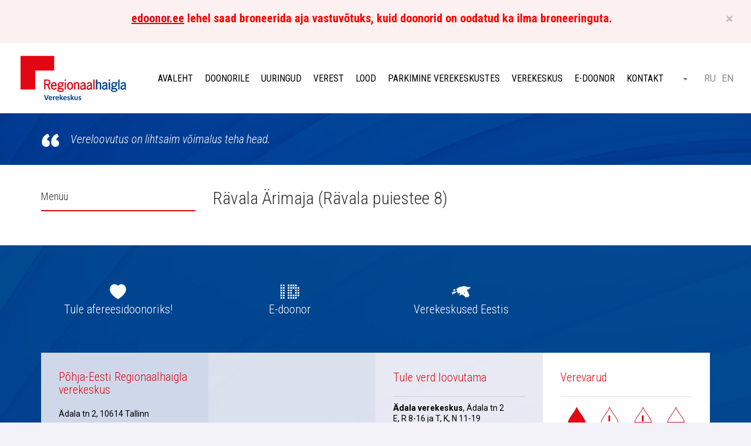

--- FILE ---
content_type: text/html; charset=UTF-8
request_url: https://verekeskus.ee/valjasoitude-graafik/ravala-arimaja-ravala-puiestee-8-35/
body_size: 9323
content:
<!DOCTYPE html>
<html lang="et" prefix="og: http://ogp.me/ns#">
<head>
    <meta charset="utf-8" />
    <meta name="generator" content="OKIA" />
    <meta name="viewport" content="width=device-width, initial-scale=1" />
    <link rel="shortcut icon" type="image/ico" href="https://verekeskus.ee/wp-content/themes/verekeskus/favicon.ico" />
    <link rel="apple-touch-icon-precomposed" href="https://verekeskus.ee/wp-content/themes/verekeskus/assets/dist/gfx/apple-touch-icon-144x144.png" />
    <link rel="apple-touch-icon-precomposed" sizes="72x72" href="https://verekeskus.ee/wp-content/themes/verekeskus/assets/dist/gfx/apple-touch-icon-72x72.png" />
    <link rel="apple-touch-icon-precomposed" sizes="144x144" href="https://verekeskus.ee/wp-content/themes/verekeskus/assets/dist/gfx/apple-touch-icon-144x144.png" />
    <meta name="msapplication-square70x70logo" content="https://verekeskus.ee/wp-content/themes/verekeskus/assets/dist/gfx/smalltile.png" />
    <meta name="msapplication-square150x150logo" content="https://verekeskus.ee/wp-content/themes/verekeskus/assets/dist/gfx/mediumtile.png" />
    <meta name="msapplication-wide310x150logo" content="https://verekeskus.ee/wp-content/themes/verekeskus/assets/dist/gfx/widetile.png" />
    <meta name="msapplication-square310x310logo" content="https://verekeskus.ee/wp-content/themes/verekeskus/assets/dist/gfx/largetile.png" />
    <meta name="facebook-domain-verification" content="haz2ypgvnmj0wqjfpjjhro8jok5dd7" />
    <link href='//fonts.googleapis.com/css?family=Roboto+Condensed:300italic,400italic,700italic,400,300,700|Roboto:400,100,100italic,300,300italic,400italic,500,500italic,700,700italic,900,900italic&subset=cyrillic-ext' rel='stylesheet' type='text/css' />
    <title>Rävala Ärimaja (Rävala puiestee  8) &#8211; Põhja-Eesti Regionaalhaigla Verekeskus</title>
<style type="text/css" media="screen">#ui-datepicker-div.booked_custom_date_picker table.ui-datepicker-calendar tbody td a.ui-state-active,#ui-datepicker-div.booked_custom_date_picker table.ui-datepicker-calendar tbody td a.ui-state-active:hover,body #booked-profile-page input[type=submit].button-primary:hover,body .booked-list-view button.button:hover, body .booked-list-view input[type=submit].button-primary:hover,body table.booked-calendar input[type=submit].button-primary:hover,body .booked-modal input[type=submit].button-primary:hover,body table.booked-calendar th,body table.booked-calendar thead,body table.booked-calendar thead th,body table.booked-calendar .booked-appt-list .timeslot .timeslot-people button:hover,body #booked-profile-page .booked-profile-header,body #booked-profile-page .booked-tabs li.active a,body #booked-profile-page .booked-tabs li.active a:hover,body #booked-profile-page .appt-block .google-cal-button > a:hover,#ui-datepicker-div.booked_custom_date_picker .ui-datepicker-header{ background:#004488 !important; }body #booked-profile-page input[type=submit].button-primary:hover,body table.booked-calendar input[type=submit].button-primary:hover,body .booked-list-view button.button:hover, body .booked-list-view input[type=submit].button-primary:hover,body .booked-modal input[type=submit].button-primary:hover,body table.booked-calendar th,body table.booked-calendar .booked-appt-list .timeslot .timeslot-people button:hover,body #booked-profile-page .booked-profile-header,body #booked-profile-page .appt-block .google-cal-button > a:hover{ border-color:#004488 !important; }body table.booked-calendar tr.days,body table.booked-calendar tr.days th,body .booked-calendarSwitcher.calendar,body #booked-profile-page .booked-tabs,#ui-datepicker-div.booked_custom_date_picker table.ui-datepicker-calendar thead,#ui-datepicker-div.booked_custom_date_picker table.ui-datepicker-calendar thead th{ background:#d52b1e !important; }body table.booked-calendar tr.days th,body #booked-profile-page .booked-tabs{ border-color:#d52b1e !important; }#ui-datepicker-div.booked_custom_date_picker table.ui-datepicker-calendar tbody td.ui-datepicker-today a,#ui-datepicker-div.booked_custom_date_picker table.ui-datepicker-calendar tbody td.ui-datepicker-today a:hover,body #booked-profile-page input[type=submit].button-primary,body table.booked-calendar input[type=submit].button-primary,body .booked-list-view button.button, body .booked-list-view input[type=submit].button-primary,body .booked-list-view button.button, body .booked-list-view input[type=submit].button-primary,body .booked-modal input[type=submit].button-primary,body table.booked-calendar .booked-appt-list .timeslot .timeslot-people button,body #booked-profile-page .booked-profile-appt-list .appt-block.approved .status-block,body #booked-profile-page .appt-block .google-cal-button > a,body .booked-modal p.booked-title-bar,body table.booked-calendar td:hover .date span,body .booked-list-view a.booked_list_date_picker_trigger.booked-dp-active,body .booked-list-view a.booked_list_date_picker_trigger.booked-dp-active:hover,.booked-ms-modal .booked-book-appt /* Multi-Slot Booking */{ background:#54b7e0; }body #booked-profile-page input[type=submit].button-primary,body table.booked-calendar input[type=submit].button-primary,body .booked-list-view button.button, body .booked-list-view input[type=submit].button-primary,body .booked-list-view button.button, body .booked-list-view input[type=submit].button-primary,body .booked-modal input[type=submit].button-primary,body #booked-profile-page .appt-block .google-cal-button > a,body table.booked-calendar .booked-appt-list .timeslot .timeslot-people button,body .booked-list-view a.booked_list_date_picker_trigger.booked-dp-active,body .booked-list-view a.booked_list_date_picker_trigger.booked-dp-active:hover{ border-color:#54b7e0; }body .booked-modal .bm-window p i.fa,body .booked-modal .bm-window a,body .booked-appt-list .booked-public-appointment-title,body .booked-modal .bm-window p.appointment-title,.booked-ms-modal.visible:hover .booked-book-appt{ color:#54b7e0; }.booked-appt-list .timeslot.has-title .booked-public-appointment-title { color:inherit; }</style><meta name='robots' content='max-image-preview:large' />
<link rel="alternate" hreflang="et" href="https://verekeskus.ee/valjasoitude-graafik/ravala-arimaja-ravala-puiestee-8-35/" />

<!-- Google Tag Manager for WordPress by gtm4wp.com -->
<script data-cfasync="false" data-pagespeed-no-defer>
	var gtm4wp_datalayer_name = "dataLayer";
	var dataLayer = dataLayer || [];
</script>
<!-- End Google Tag Manager for WordPress by gtm4wp.com --><link rel='dns-prefetch' href='//ajax.googleapis.com' />
<link rel='dns-prefetch' href='//maxcdn.bootstrapcdn.com' />
<link rel='dns-prefetch' href='//s.w.org' />
		<script type="text/javascript">
			window._wpemojiSettings = {"baseUrl":"https:\/\/s.w.org\/images\/core\/emoji\/13.0.1\/72x72\/","ext":".png","svgUrl":"https:\/\/s.w.org\/images\/core\/emoji\/13.0.1\/svg\/","svgExt":".svg","source":{"concatemoji":"https:\/\/verekeskus.ee\/wp-includes\/js\/wp-emoji-release.min.js?ver=5.7.2"}};
			!function(e,a,t){var n,r,o,i=a.createElement("canvas"),p=i.getContext&&i.getContext("2d");function s(e,t){var a=String.fromCharCode;p.clearRect(0,0,i.width,i.height),p.fillText(a.apply(this,e),0,0);e=i.toDataURL();return p.clearRect(0,0,i.width,i.height),p.fillText(a.apply(this,t),0,0),e===i.toDataURL()}function c(e){var t=a.createElement("script");t.src=e,t.defer=t.type="text/javascript",a.getElementsByTagName("head")[0].appendChild(t)}for(o=Array("flag","emoji"),t.supports={everything:!0,everythingExceptFlag:!0},r=0;r<o.length;r++)t.supports[o[r]]=function(e){if(!p||!p.fillText)return!1;switch(p.textBaseline="top",p.font="600 32px Arial",e){case"flag":return s([127987,65039,8205,9895,65039],[127987,65039,8203,9895,65039])?!1:!s([55356,56826,55356,56819],[55356,56826,8203,55356,56819])&&!s([55356,57332,56128,56423,56128,56418,56128,56421,56128,56430,56128,56423,56128,56447],[55356,57332,8203,56128,56423,8203,56128,56418,8203,56128,56421,8203,56128,56430,8203,56128,56423,8203,56128,56447]);case"emoji":return!s([55357,56424,8205,55356,57212],[55357,56424,8203,55356,57212])}return!1}(o[r]),t.supports.everything=t.supports.everything&&t.supports[o[r]],"flag"!==o[r]&&(t.supports.everythingExceptFlag=t.supports.everythingExceptFlag&&t.supports[o[r]]);t.supports.everythingExceptFlag=t.supports.everythingExceptFlag&&!t.supports.flag,t.DOMReady=!1,t.readyCallback=function(){t.DOMReady=!0},t.supports.everything||(n=function(){t.readyCallback()},a.addEventListener?(a.addEventListener("DOMContentLoaded",n,!1),e.addEventListener("load",n,!1)):(e.attachEvent("onload",n),a.attachEvent("onreadystatechange",function(){"complete"===a.readyState&&t.readyCallback()})),(n=t.source||{}).concatemoji?c(n.concatemoji):n.wpemoji&&n.twemoji&&(c(n.twemoji),c(n.wpemoji)))}(window,document,window._wpemojiSettings);
		</script>
		<style type="text/css">
img.wp-smiley,
img.emoji {
	display: inline !important;
	border: none !important;
	box-shadow: none !important;
	height: 1em !important;
	width: 1em !important;
	margin: 0 .07em !important;
	vertical-align: -0.1em !important;
	background: none !important;
	padding: 0 !important;
}
</style>
			
	<link rel='stylesheet' id='wp-block-library-css'  href='https://verekeskus.ee/wp-includes/css/dist/block-library/style.min.css?ver=5.7.2' type='text/css' media='all' />
<link rel='stylesheet' id='booked-icons-css'  href='https://verekeskus.ee/wp-content/plugins/booked/assets/css/icons.css?ver=2.3.5' type='text/css' media='all' />
<link rel='stylesheet' id='booked-tooltipster-css'  href='https://verekeskus.ee/wp-content/plugins/booked/assets/js/tooltipster/css/tooltipster.css?ver=3.3.0' type='text/css' media='all' />
<link rel='stylesheet' id='booked-tooltipster-theme-css'  href='https://verekeskus.ee/wp-content/plugins/booked/assets/js/tooltipster/css/themes/tooltipster-light.css?ver=3.3.0' type='text/css' media='all' />
<link rel='stylesheet' id='booked-animations-css'  href='https://verekeskus.ee/wp-content/plugins/booked/assets/css/animations.css?ver=2.3.5' type='text/css' media='all' />
<link rel='stylesheet' id='booked-css-css'  href='https://verekeskus.ee/wp-content/plugins/booked/dist/booked.css?ver=2.3.5' type='text/css' media='all' />
<link rel='stylesheet' id='vfb-pro-css'  href='https://verekeskus.ee/wp-content/plugins/vfb-pro/public/assets/css/vfb-style.min.css?ver=2019.05.10' type='text/css' media='all' />
<link rel='stylesheet' id='oi-screen-css'  href='https://verekeskus.ee/wp-content/themes/verekeskus/assets/dist/css/styles_screen.min.css' type='text/css' media='screen' />
<script type='text/javascript' src='//ajax.googleapis.com/ajax/libs/jquery/1.11.2/jquery.min.js' id='jquery-js'></script>
<script type='text/javascript' src='https://verekeskus.ee/wp-content/plugins/sitepress-multilingual-cms/res/js/jquery.cookie.js?ver=4.4.10' id='jquery.cookie-js'></script>
<script type='text/javascript' id='wpml-cookie-js-extra'>
/* <![CDATA[ */
var wpml_cookies = {"wp-wpml_current_language":{"value":"et","expires":1,"path":"\/"}};
var wpml_cookies = {"wp-wpml_current_language":{"value":"et","expires":1,"path":"\/"}};
/* ]]> */
</script>
<script type='text/javascript' src='https://verekeskus.ee/wp-content/plugins/sitepress-multilingual-cms/res/js/cookies/language-cookie.js?ver=4.4.10' id='wpml-cookie-js'></script>
<script type='text/javascript' src='https://verekeskus.ee/wp-content/themes/verekeskus/assets/dist/scripts/vendors.min.js' id='oi-vendors-js'></script>
<script type='text/javascript' id='oi-app-js-extra'>
/* <![CDATA[ */
var oi_vars = {"theme_url":"https:\/\/verekeskus.ee\/wp-content\/themes\/verekeskus","ajax_url":"https:\/\/verekeskus.ee\/wp-admin\/admin-ajax.php","nonce":"f217a59758","lang":"et","messages":{"loading":"Andmeid laaditakse&hellip;"}};
/* ]]> */
</script>
<script type='text/javascript' src='https://verekeskus.ee/wp-content/themes/verekeskus/assets/dist/scripts/custom.js' id='oi-app-js'></script>
<link rel="https://api.w.org/" href="https://verekeskus.ee/wp-json/" /><link rel="canonical" href="https://verekeskus.ee/valjasoitude-graafik/ravala-arimaja-ravala-puiestee-8-35/" />
<link rel='shortlink' href='https://verekeskus.ee/?p=32977' />
<link rel="alternate" type="application/json+oembed" href="https://verekeskus.ee/wp-json/oembed/1.0/embed?url=https%3A%2F%2Fverekeskus.ee%2Fvaljasoitude-graafik%2Fravala-arimaja-ravala-puiestee-8-35%2F" />
<link rel="alternate" type="text/xml+oembed" href="https://verekeskus.ee/wp-json/oembed/1.0/embed?url=https%3A%2F%2Fverekeskus.ee%2Fvaljasoitude-graafik%2Fravala-arimaja-ravala-puiestee-8-35%2F&#038;format=xml" />
<!-- Google Tag Manager -->
<script>(function(w,d,s,l,i){w[l]=w[l]||[];w[l].push({'gtm.start':
new Date().getTime(),event:'gtm.js'});var f=d.getElementsByTagName(s)[0],
j=d.createElement(s),dl=l!='dataLayer'?'&l='+l:'';j.async=true;j.src=
'https://www.googletagmanager.com/gtm.js?id='+i+dl;f.parentNode.insertBefore(j,f);
})(window,document,'script','dataLayer','GTM-KDZ7Q6S');</script>
<!-- End Google Tag Manager -->

<!-- Google Tag Manager for WordPress by gtm4wp.com -->
<!-- GTM Container placement set to automatic -->
<script data-cfasync="false" data-pagespeed-no-defer type="text/javascript">
	var dataLayer_content = {"pagePostType":"oi_blood_donation","pagePostType2":"single-oi_blood_donation","pagePostAuthor":"Anu Klaus"};
	dataLayer.push( dataLayer_content );
</script>
<script data-cfasync="false" data-pagespeed-no-defer type="text/javascript">
(function(w,d,s,l,i){w[l]=w[l]||[];w[l].push({'gtm.start':
new Date().getTime(),event:'gtm.js'});var f=d.getElementsByTagName(s)[0],
j=d.createElement(s),dl=l!='dataLayer'?'&l='+l:'';j.async=true;j.src=
'//www.googletagmanager.com/gtm.js?id='+i+dl;f.parentNode.insertBefore(j,f);
})(window,document,'script','dataLayer','GTM-K8668WP');
</script>
<!-- End Google Tag Manager for WordPress by gtm4wp.com -->
<!-- Meta Pixel Code -->
<script type='text/javascript'>
!function(f,b,e,v,n,t,s){if(f.fbq)return;n=f.fbq=function(){n.callMethod?
n.callMethod.apply(n,arguments):n.queue.push(arguments)};if(!f._fbq)f._fbq=n;
n.push=n;n.loaded=!0;n.version='2.0';n.queue=[];t=b.createElement(e);t.async=!0;
t.src=v;s=b.getElementsByTagName(e)[0];s.parentNode.insertBefore(t,s)}(window,
document,'script','https://connect.facebook.net/en_US/fbevents.js?v=next');
</script>
<!-- End Meta Pixel Code -->

      <script type='text/javascript'>
        var url = window.location.origin + '?ob=open-bridge';
        fbq('set', 'openbridge', '188800329464465', url);
      </script>
    <script type='text/javascript'>fbq('init', '188800329464465', {}, {
    "agent": "wordpress-5.7.2-3.0.16"
})</script><script type='text/javascript'>
    fbq('track', 'PageView', []);
  </script>
<!-- Meta Pixel Code -->
<noscript>
<img height="1" width="1" style="display:none" alt="fbpx"
src="https://www.facebook.com/tr?id=188800329464465&ev=PageView&noscript=1" />
</noscript>
<!-- End Meta Pixel Code -->
<meta name="redi-version" content="1.2.1" />
<!-- Facebook Open Graph protocol plugin NEEDS an admin or app ID to work, please visit the plugin settings page! -->
<link rel="icon" href="https://verekeskus.ee/wp-content/uploads/2017/10/favicon.png" sizes="32x32" />
<link rel="icon" href="https://verekeskus.ee/wp-content/uploads/2017/10/favicon.png" sizes="192x192" />
<link rel="apple-touch-icon" href="https://verekeskus.ee/wp-content/uploads/2017/10/favicon.png" />
<meta name="msapplication-TileImage" content="https://verekeskus.ee/wp-content/uploads/2017/10/favicon.png" />
    <style type="text/css">
        .front-jumbotron {
            background-image: url('https://verekeskus.ee/wp-content/uploads/2023/01/cropped-Loome-uusi-veregruppe-2.png');
        }
    </style>
    <!--[if lt IE 9]>
    <script src="https://oss.maxcdn.com/html5shiv/3.7.2/html5shiv.min.js"></script>
    <script src="//oss.maxcdn.com/libs/respond.js/1.4.2/respond.min.js"></script>
    <![endif]-->
	    <script type="text/javascript">
        /* <![CDATA[ */
		  (function(i,s,o,g,r,a,m){i['GoogleAnalyticsObject']=r;i[r]=i[r]||function(){
		  (i[r].q=i[r].q||[]).push(arguments)},i[r].l=1*new Date();a=s.createElement(o),
		  m=s.getElementsByTagName(o)[0];a.async=1;a.src=g;m.parentNode.insertBefore(a,m)
		  })(window,document,'script','//www.google-analytics.com/analytics.js','ga');

		  ga('create', 'UA-10572444-1', 'auto');
		  ga('send', 'pageview');
       /* ]]> */
   </script>
   <!-- Facebook Pixel Code -->
   <script>
   !function(f,b,e,v,n,t,s)
   {if(f.fbq)return;n=f.fbq=function(){n.callMethod?
       n.callMethod.apply(n,arguments):n.queue.push(arguments)};
       if(!f._fbq)f._fbq=n;n.push=n;n.loaded=!0;n.version='2.0';
       n.queue=[];t=b.createElement(e);t.async=!0;
       t.src=v;s=b.getElementsByTagName(e)[0];
       s.parentNode.insertBefore(t,s)}(window, document,'script',
       'https://connect.facebook.net/en_US/fbevents.js');
       fbq('init', '320876679137521');
       fbq('track', 'PageView');
   </script>
   <noscript>
       <img height="1" width="1" style="display:none"
       src="https://www.facebook.com/tr?id=320876679137521&ev=PageView&noscript=1"/>
   </noscript>
   <!-- End Facebook Pixel Code -->
	
    <style>
        #cn-notice-text a{
            color: #fff;
        }
        #cn-accept-cookie, #cn-more-info{
            text-shadow: none !important;
            background-image: none !important;
            background-color: #fff !important;
            border-radius: 0 !important;
            box-shadow: none !important;
            color: #002665 !important;
            font-weight: 500;
        }
        figure.blood-supplies__col {
            position: relative;
            padding-bottom: 60px;
        }
        figure.blood-supplies__col p.more {
            position: absolute;
            left: 30px;
            right: 30px;
            bottom: 30px;
            height: 43px;
        }
    </style>
</head>
<body class="oi_blood_donation-template-default single single-oi_blood_donation postid-32977 et">
    <div class="main-wrap-helper">
                <div class="alert alert-danger text-center">
            <button data-dismiss="alert" class="close js-alert-close" type="button" title="Sulge"><span aria-hidden="true">×</span></button>
            <h4 style="text-align: center;"><strong><span style="color: #ff0000;"><a href="http://edoonor.ee">edoonor.ee</a> lehel saad broneerida aja vastuvõtuks, kuid doonorid on oodatud ka ilma broneeringuta.</span></strong></h4>
        </div>
                <header class="main-header">
                        <h1 class="main-header__logo"><a href="https://verekeskus.ee/" title="Verekeskus" rel="home"><img src="https://verekeskus.ee/wp-content/themes/verekeskus/assets/dist/gfx/verekeskus-logo-et.svg" alt="Verekeskus" /><span class="sr-only">Põhja-Eesti Regionaalhaigla Verekeskus</span></a></h1>
            <div class="main-header__helper">
                
<div class="mainnav-section hidden-xs hidden-sm hidden-md"><ul id="menu-primary-navigation" class="menu"><li id="menu-item-5" class="menu-item menu-item-type-custom menu-item-object-custom menu-item-home menu-item-5"><a href="https://verekeskus.ee/">Avaleht</a></li>
<li id="menu-item-2393" class="menu-item menu-item-type-post_type menu-item-object-page menu-item-has-children menu-item-2393"><a href="https://verekeskus.ee/doonorile/">Doonorile</a>
<ul class="sub-menu">
	<li id="menu-item-16" class="menu-item menu-item-type-post_type menu-item-object-page menu-item-16"><a href="https://verekeskus.ee/doonorile/valjasoitude-graafik/">V&#xE4;ljas&#xF5;itude graafik</a></li>
	<li id="menu-item-108" class="menu-item menu-item-type-post_type menu-item-object-page menu-item-108"><a href="https://verekeskus.ee/doonorile/nouded-doonorile/">N&#xF5;uded doonorile</a></li>
	<li id="menu-item-43737" class="menu-item menu-item-type-post_type menu-item-object-page menu-item-43737"><a href="https://verekeskus.ee/doonorile/parkimine-verekeskustes/">Parkimine verekeskustes</a></li>
	<li id="menu-item-1074" class="menu-item menu-item-type-custom menu-item-object-custom menu-item-1074"><a href="https://verekeskus.ee/kontakt/">Kus loovutada?</a></li>
	<li id="menu-item-313" class="menu-item menu-item-type-post_type menu-item-object-page menu-item-313"><a href="https://verekeskus.ee/doonorile/doonori-toolt-ara-lubamine/">Doonori t&#xF6;&#xF6;lt &#xE4;ra lubamine</a></li>
	<li id="menu-item-143" class="menu-item menu-item-type-post_type menu-item-object-page menu-item-143"><a href="https://verekeskus.ee/doonorile/teekond-verekeskuses/">Teekond verekeskuses</a></li>
	<li id="menu-item-155" class="menu-item menu-item-type-post_type menu-item-object-page menu-item-155"><a href="https://verekeskus.ee/doonorile/vereloovutamise-piirangud/">Vereloovutamise piirangud</a></li>
	<li id="menu-item-166" class="menu-item menu-item-type-post_type menu-item-object-page menu-item-166"><a href="https://verekeskus.ee/doonorile/korvalnahud/">Kui vereloovutusel tekib minestustunne</a></li>
	<li id="menu-item-196" class="menu-item menu-item-type-post_type menu-item-object-page menu-item-196"><a href="https://verekeskus.ee/doonorile/plasmadoonorlus/">PLASMADOONORLUS</a></li>
	<li id="menu-item-312" class="menu-item menu-item-type-post_type menu-item-object-page menu-item-312"><a href="https://verekeskus.ee/doonorile/kkk/">KKK</a></li>
	<li id="menu-item-2464" class="menu-item menu-item-type-post_type menu-item-object-page menu-item-2464"><a href="https://verekeskus.ee/doonorile/tagasiside-ankeet/">Saada tagasiside</a></li>
	<li id="menu-item-327" class="menu-item menu-item-type-post_type menu-item-object-page menu-item-327"><a href="https://verekeskus.ee/doonorile/legend-pelikanist/">Legend pelikanist</a></li>
	<li id="menu-item-337" class="menu-item menu-item-type-post_type menu-item-object-page menu-item-337"><a href="https://verekeskus.ee/doonorile/ajalugu/">Ajalugu</a></li>
	<li id="menu-item-348" class="menu-item menu-item-type-post_type menu-item-object-page menu-item-348"><a href="https://verekeskus.ee/doonorile/oppematerjal/">&#xD5;ppematerjal</a></li>
	<li id="menu-item-8692" class="menu-item menu-item-type-post_type menu-item-object-page menu-item-has-children menu-item-8692"><a href="https://verekeskus.ee/verekond/">Verekond</a></li>
</ul>
</li>
<li id="menu-item-300" class="menu-item menu-item-type-post_type menu-item-object-page menu-item-has-children menu-item-300"><a href="https://verekeskus.ee/uuringud/">Uuringud</a>
<ul class="sub-menu">
	<li id="menu-item-375" class="menu-item menu-item-type-post_type menu-item-object-page menu-item-has-children menu-item-375"><a href="https://verekeskus.ee/uuringud/doonorivere-uuringud/">Doonorivere uuringud</a></li>
	<li id="menu-item-391" class="menu-item menu-item-type-post_type menu-item-object-page menu-item-has-children menu-item-391"><a href="https://verekeskus.ee/uuringud/nakkushaiguste_uuring/">Nakkushaigused</a></li>
</ul>
</li>
<li id="menu-item-88" class="menu-item menu-item-type-post_type menu-item-object-page menu-item-has-children menu-item-88"><a href="https://verekeskus.ee/verest/">Verest</a>
<ul class="sub-menu">
	<li id="menu-item-52" class="menu-item menu-item-type-post_type menu-item-object-page menu-item-52"><a href="https://verekeskus.ee/verest/vere-teekond/">Vere teekond</a></li>
	<li id="menu-item-530" class="menu-item menu-item-type-post_type menu-item-object-page menu-item-530"><a href="https://verekeskus.ee/verest/punalibled-ehk-erutrotsuudid/">Punalibled ehk er&#xFC;trots&#xFC;&#xFC;did</a></li>
	<li id="menu-item-529" class="menu-item menu-item-type-post_type menu-item-object-page menu-item-529"><a href="https://verekeskus.ee/verest/vereliistakud-ehk-trombotsuudid/">Vereliistakud ehk trombots&#xFC;&#xFC;did</a></li>
	<li id="menu-item-528" class="menu-item menu-item-type-post_type menu-item-object-page menu-item-528"><a href="https://verekeskus.ee/verest/plasma/">Plasma</a></li>
	<li id="menu-item-545" class="menu-item menu-item-type-post_type menu-item-object-page menu-item-545"><a href="https://verekeskus.ee/verest/veregruppidest/">Veregruppidest</a></li>
</ul>
</li>
<li id="menu-item-23" class="menu-item menu-item-type-post_type menu-item-object-page menu-item-has-children menu-item-23"><a href="https://verekeskus.ee/lood/">Lood</a>
<ul class="sub-menu">
	<li id="menu-item-36" class="menu-item menu-item-type-taxonomy menu-item-object-story_category menu-item-36"><a href="https://verekeskus.ee/lood/patsiendi-lood-et/">Patsientide lood</a></li>
	<li id="menu-item-37" class="menu-item menu-item-type-taxonomy menu-item-object-story_category menu-item-37"><a href="https://verekeskus.ee/lood/doonorite-lood/">Doonorite ja s&#xF5;prade lood</a></li>
</ul>
</li>
<li id="menu-item-43741" class="menu-item menu-item-type-post_type menu-item-object-page menu-item-43741"><a href="https://verekeskus.ee/doonorile/parkimine-verekeskustes/">Parkimine verekeskustes</a></li>
<li id="menu-item-2496" class="menu-item menu-item-type-post_type menu-item-object-page menu-item-has-children menu-item-2496"><a href="https://verekeskus.ee/verekeskus/">Verekeskus</a>
<ul class="sub-menu">
	<li id="menu-item-81" class="menu-item menu-item-type-taxonomy menu-item-object-category menu-item-81"><a href="https://verekeskus.ee/uudised/">Uudised</a></li>
	<li id="menu-item-2336" class="menu-item menu-item-type-post_type menu-item-object-page menu-item-2336"><a href="https://verekeskus.ee/verekeskus/statistika/">Statistika</a></li>
	<li id="menu-item-80" class="menu-item menu-item-type-taxonomy menu-item-object-category menu-item-80"><a href="https://verekeskus.ee/galerii/">Galerii</a></li>
	<li id="menu-item-2342" class="menu-item menu-item-type-post_type menu-item-object-page menu-item-2342"><a href="https://verekeskus.ee/verekeskus/koostoo/">Koost&#xF6;&#xF6;</a></li>
	<li id="menu-item-2365" class="menu-item menu-item-type-post_type menu-item-object-page menu-item-2365"><a href="https://verekeskus.ee/verekeskus/oigusaktid/">&#xD5;igusaktid</a></li>
	<li id="menu-item-2377" class="menu-item menu-item-type-post_type menu-item-object-page menu-item-2377"><a href="https://verekeskus.ee/verekeskus/tule-toole/">Tule t&#xF6;&#xF6;le!</a></li>
	<li id="menu-item-2376" class="menu-item menu-item-type-post_type menu-item-object-page menu-item-2376"><a href="https://verekeskus.ee/verekeskus/tule-ekskursioonile/">Tule ekskursioonile!</a></li>
	<li id="menu-item-2375" class="menu-item menu-item-type-post_type menu-item-object-page menu-item-2375"><a href="https://verekeskus.ee/verekeskus/kasulikud-lingid/">Kasulikud lingid</a></li>
</ul>
</li>
<li id="menu-item-1073" class="menu-item menu-item-type-custom menu-item-object-custom menu-item-1073"><a href="https://edoonor.ee">E-doonor</a></li>
<li id="menu-item-26" class="menu-item menu-item-type-post_type menu-item-object-page menu-item-26"><a href="https://verekeskus.ee/kontakt/">Kontakt</a></li>
</ul></div>
                <form action="https://verekeskus.ee/" method="get" class="main-header__searchform">
    <a href="https://verekeskus.ee/?s=Verekeskus" class="btn-toggle-search hidden-xs hidden-sm hidden-md" title="Otsi"><span class="sr-only">Otsi</span></a>
	<div class="main-header-searchform-row visible-xs-block visible-sm-block visible-md-block">
		<input type="search" class="main-header-searchform-field" name="s" id="search" value="" placeholder="Otsi..." />
		<button type="submit" class="main-header-searchform-btn" title="Alusta otsimist"><span class="sr-only">Alusta otsimist</span></button>
	</div>
</form>
                <ul class="list main-header-lang-switch">
<li class="current-lang"><a href="https://verekeskus.ee/valjasoitude-graafik/ravala-arimaja-ravala-puiestee-8-35/" rel="alternate" hreflang="et" title="Eesti">ET</a></li>
<li><a href="https://verekeskus.ee/ru/" rel="alternate" hreflang="ru" title="Русский">RU</a></li>
<li><a href="https://verekeskus.ee/en/" rel="alternate" hreflang="en" title="English">EN</a></li>
</ul>                                <div class="mobile-mainnav__section hidden-lg">
                    <button class="dropdown-toggle x" type="button" data-toggle="dropdown" title="Menüü"><span class="lines"><span class="sr-only">Menüü</span></span></button>
                    <div class="dropdown-menu__helper">
                        <div class="dropdown-menu">
                            <div class="dropdown-menu__content">
                                
<div class="mainnav-section__mobile"><ul id="menu-primary-navigation-1" class="mainnav-mobile__list"><li class="menu-item menu-item-type-custom menu-item-object-custom menu-item-home menu-item-5"><a href="https://verekeskus.ee/">Avaleht</a></li>
<li class="menu-item menu-item-type-post_type menu-item-object-page menu-item-has-children menu-item-2393"><a href="https://verekeskus.ee/doonorile/">Doonorile</a>
<ul class="sub-menu">
	<li class="menu-item menu-item-type-post_type menu-item-object-page menu-item-16"><a href="https://verekeskus.ee/doonorile/valjasoitude-graafik/">V&#xE4;ljas&#xF5;itude graafik</a></li>
	<li class="menu-item menu-item-type-post_type menu-item-object-page menu-item-108"><a href="https://verekeskus.ee/doonorile/nouded-doonorile/">N&#xF5;uded doonorile</a></li>
	<li class="menu-item menu-item-type-post_type menu-item-object-page menu-item-43737"><a href="https://verekeskus.ee/doonorile/parkimine-verekeskustes/">Parkimine verekeskustes</a></li>
	<li class="menu-item menu-item-type-custom menu-item-object-custom menu-item-1074"><a href="https://verekeskus.ee/kontakt/">Kus loovutada?</a></li>
	<li class="menu-item menu-item-type-post_type menu-item-object-page menu-item-313"><a href="https://verekeskus.ee/doonorile/doonori-toolt-ara-lubamine/">Doonori t&#xF6;&#xF6;lt &#xE4;ra lubamine</a></li>
	<li class="menu-item menu-item-type-post_type menu-item-object-page menu-item-143"><a href="https://verekeskus.ee/doonorile/teekond-verekeskuses/">Teekond verekeskuses</a></li>
	<li class="menu-item menu-item-type-post_type menu-item-object-page menu-item-155"><a href="https://verekeskus.ee/doonorile/vereloovutamise-piirangud/">Vereloovutamise piirangud</a></li>
	<li class="menu-item menu-item-type-post_type menu-item-object-page menu-item-166"><a href="https://verekeskus.ee/doonorile/korvalnahud/">Kui vereloovutusel tekib minestustunne</a></li>
	<li class="menu-item menu-item-type-post_type menu-item-object-page menu-item-196"><a href="https://verekeskus.ee/doonorile/plasmadoonorlus/">PLASMADOONORLUS</a></li>
	<li class="menu-item menu-item-type-post_type menu-item-object-page menu-item-312"><a href="https://verekeskus.ee/doonorile/kkk/">KKK</a></li>
	<li class="menu-item menu-item-type-post_type menu-item-object-page menu-item-2464"><a href="https://verekeskus.ee/doonorile/tagasiside-ankeet/">Saada tagasiside</a></li>
	<li class="menu-item menu-item-type-post_type menu-item-object-page menu-item-327"><a href="https://verekeskus.ee/doonorile/legend-pelikanist/">Legend pelikanist</a></li>
	<li class="menu-item menu-item-type-post_type menu-item-object-page menu-item-337"><a href="https://verekeskus.ee/doonorile/ajalugu/">Ajalugu</a></li>
	<li class="menu-item menu-item-type-post_type menu-item-object-page menu-item-348"><a href="https://verekeskus.ee/doonorile/oppematerjal/">&#xD5;ppematerjal</a></li>
	<li class="menu-item menu-item-type-post_type menu-item-object-page menu-item-has-children menu-item-8692"><a href="https://verekeskus.ee/verekond/">Verekond</a></li>
</ul>
</li>
<li class="menu-item menu-item-type-post_type menu-item-object-page menu-item-has-children menu-item-300"><a href="https://verekeskus.ee/uuringud/">Uuringud</a>
<ul class="sub-menu">
	<li class="menu-item menu-item-type-post_type menu-item-object-page menu-item-has-children menu-item-375"><a href="https://verekeskus.ee/uuringud/doonorivere-uuringud/">Doonorivere uuringud</a></li>
	<li class="menu-item menu-item-type-post_type menu-item-object-page menu-item-has-children menu-item-391"><a href="https://verekeskus.ee/uuringud/nakkushaiguste_uuring/">Nakkushaigused</a></li>
</ul>
</li>
<li class="menu-item menu-item-type-post_type menu-item-object-page menu-item-has-children menu-item-88"><a href="https://verekeskus.ee/verest/">Verest</a>
<ul class="sub-menu">
	<li class="menu-item menu-item-type-post_type menu-item-object-page menu-item-52"><a href="https://verekeskus.ee/verest/vere-teekond/">Vere teekond</a></li>
	<li class="menu-item menu-item-type-post_type menu-item-object-page menu-item-530"><a href="https://verekeskus.ee/verest/punalibled-ehk-erutrotsuudid/">Punalibled ehk er&#xFC;trots&#xFC;&#xFC;did</a></li>
	<li class="menu-item menu-item-type-post_type menu-item-object-page menu-item-529"><a href="https://verekeskus.ee/verest/vereliistakud-ehk-trombotsuudid/">Vereliistakud ehk trombots&#xFC;&#xFC;did</a></li>
	<li class="menu-item menu-item-type-post_type menu-item-object-page menu-item-528"><a href="https://verekeskus.ee/verest/plasma/">Plasma</a></li>
	<li class="menu-item menu-item-type-post_type menu-item-object-page menu-item-545"><a href="https://verekeskus.ee/verest/veregruppidest/">Veregruppidest</a></li>
</ul>
</li>
<li class="menu-item menu-item-type-post_type menu-item-object-page menu-item-has-children menu-item-23"><a href="https://verekeskus.ee/lood/">Lood</a>
<ul class="sub-menu">
	<li class="menu-item menu-item-type-taxonomy menu-item-object-story_category menu-item-36"><a href="https://verekeskus.ee/lood/patsiendi-lood-et/">Patsientide lood</a></li>
	<li class="menu-item menu-item-type-taxonomy menu-item-object-story_category menu-item-37"><a href="https://verekeskus.ee/lood/doonorite-lood/">Doonorite ja s&#xF5;prade lood</a></li>
</ul>
</li>
<li class="menu-item menu-item-type-post_type menu-item-object-page menu-item-43741"><a href="https://verekeskus.ee/doonorile/parkimine-verekeskustes/">Parkimine verekeskustes</a></li>
<li class="menu-item menu-item-type-post_type menu-item-object-page menu-item-has-children menu-item-2496"><a href="https://verekeskus.ee/verekeskus/">Verekeskus</a>
<ul class="sub-menu">
	<li class="menu-item menu-item-type-taxonomy menu-item-object-category menu-item-81"><a href="https://verekeskus.ee/uudised/">Uudised</a></li>
	<li class="menu-item menu-item-type-post_type menu-item-object-page menu-item-2336"><a href="https://verekeskus.ee/verekeskus/statistika/">Statistika</a></li>
	<li class="menu-item menu-item-type-taxonomy menu-item-object-category menu-item-80"><a href="https://verekeskus.ee/galerii/">Galerii</a></li>
	<li class="menu-item menu-item-type-post_type menu-item-object-page menu-item-2342"><a href="https://verekeskus.ee/verekeskus/koostoo/">Koost&#xF6;&#xF6;</a></li>
	<li class="menu-item menu-item-type-post_type menu-item-object-page menu-item-2365"><a href="https://verekeskus.ee/verekeskus/oigusaktid/">&#xD5;igusaktid</a></li>
	<li class="menu-item menu-item-type-post_type menu-item-object-page menu-item-2377"><a href="https://verekeskus.ee/verekeskus/tule-toole/">Tule t&#xF6;&#xF6;le!</a></li>
	<li class="menu-item menu-item-type-post_type menu-item-object-page menu-item-2376"><a href="https://verekeskus.ee/verekeskus/tule-ekskursioonile/">Tule ekskursioonile!</a></li>
	<li class="menu-item menu-item-type-post_type menu-item-object-page menu-item-2375"><a href="https://verekeskus.ee/verekeskus/kasulikud-lingid/">Kasulikud lingid</a></li>
</ul>
</li>
<li class="menu-item menu-item-type-custom menu-item-object-custom menu-item-1073"><a href="https://edoonor.ee">E-doonor</a></li>
<li class="menu-item menu-item-type-post_type menu-item-object-page menu-item-26"><a href="https://verekeskus.ee/kontakt/">Kontakt</a></li>
</ul></div>
                                <form action="https://verekeskus.ee/" method="get" class="main-header__searchform">
    <a href="https://verekeskus.ee/?s=Verekeskus" class="btn-toggle-search hidden-xs hidden-sm hidden-md" title="Otsi"><span class="sr-only">Otsi</span></a>
	<div class="main-header-searchform-row visible-xs-block visible-sm-block visible-md-block">
		<input type="search" class="main-header-searchform-field" name="s" id="search" value="" placeholder="Otsi..." />
		<button type="submit" class="main-header-searchform-btn" title="Alusta otsimist"><span class="sr-only">Alusta otsimist</span></button>
	</div>
</form>
                                <ul class="list main-header-lang-switch">
<li class="current-lang"><a href="https://verekeskus.ee/valjasoitude-graafik/ravala-arimaja-ravala-puiestee-8-35/" rel="alternate" hreflang="et" title="Eesti">ET</a></li>
<li><a href="https://verekeskus.ee/ru/" rel="alternate" hreflang="ru" title="Русский">RU</a></li>
<li><a href="https://verekeskus.ee/en/" rel="alternate" hreflang="en" title="English">EN</a></li>
</ul>                                                            </div>
                        </div>
                    </div>
                </div>
            </div>
        </header>
<div class="content-hero__section">
    <div class="container">
        <blockquote>Vereloovutus on lihtsaim võimalus teha head.</blockquote>    </div>
</div>
<div class="container">
	<div class="row">
		<div class="col-md-3"><aside class="main-sidebar">
	<h2 class="sr-only">Külgpaani navigatsioon</h2>
	<div class="main-sidebar__nav">
		<button class="x hidden-md hidden-lg js-toggle-mobile-subnav" type="button" title="Menüü"><span class="lines"><span class="sr-only">Menüü</span></span></button>
		<p class="main-sidebar__title js-toggle-mobile-subnav">Menüü</p>
			</div>
</aside>
</div>
		<div class="col-md-9">
			<main role="main">
				<article class="main-content__section">
					<h1 class="main-content__title">Rävala Ärimaja (Rävala puiestee  8)</h1><!DOCTYPE html PUBLIC "-//W3C//DTD HTML 4.0 Transitional//EN" "http://www.w3.org/TR/REC-html40/loose.dtd">
<html><head><meta http-equiv="Content-Type" content="text/html; charset=UTF-8"></head></html>
				</article>
			</main>
		</div>
	</div>
</div>
<footer class="main-footer">
    <h2 class="sr-only">Jaluse navigatsioon</h2>
    <div class="container">
        <div class="main-footer__action-list">
            <ul class="row">
                                <li class="col-sm-6 col-md-3"><a href="https://verekeskus.ee/doonorile/plasmadoonorlus/" class="icon icon-1">Tule afereesidoonoriks!</a></li>
                <li class="col-sm-6 col-md-3"><a href="https://edoonor.ee" class="icon icon-2">E-doonor</a></li>
                <li class="col-sm-6 col-md-3"><a href="https://verekeskus.ee/kontakt/" class="icon icon-4">Verekeskused Eestis</a></li>
            </ul>
        </div>
        <div class="main-footer__nav">
            <div class="row">
                <div class="col-sm-6 col-md-3" data-mh="footer">
                    <div class="main-footer__contact">
                        <div>
                            <h3>Põhja-Eesti Regionaalhaigla verekeskus</h3>
                            <ul>
                                <li>Ädala tn 2, 10614 Tallinn</li>
                                <li>Registratuur: <a href="tel:+372617 3001">617 3001</a></li>
                                <li><a href="mailto:verekeskus@regionaalhaigla.ee">verekeskus@regionaalhaigla.ee</a></li>
                            </ul>
                        </div>
                                                <a href="https://verekeskus.ee/kontakt/" class="btn btn-secondary btn-block">Kõik kontaktid</a>
                    </div>
                </div>
                <div class="col-sm-6 col-md-3" data-mh="footer">
                                        <div class="main-footer__facebook"><iframe src="//www.facebook.com/plugins/likebox.php?href=https%3A%2F%2Fwww.facebook.com%2FDoonoridjaSobrad&#038;width&#038;height=258&#038;colorscheme=light&#038;show_faces=true&#038;header=false&#038;stream=false&#038;show_border=false&#038;appId=210414852340904" scrolling="no" frameborder="0" style="border:none; overflow:hidden; height:258px;" allowTransparency="true"></iframe></div>
                </div>
                <div class="col-sm-12 col-md-6" data-mh="footer">
                    <figure class="blood-supplies">
    <figure class="blood-supplies__col">
        <figcaption class="blood-supplies__title">Tule verd loovutama</figcaption>
        <ul class="events-list">
        <li class="events-list__item"><b>Ädala verekeskus</b>, Ädala tn 2<br>E, R 8-16 ja T, K, N 11-19</li><li class="events-list__item"><b>Ülemiste Doonorikeskus</b><br /> Valukoja 7, Karl Papello maja<br>E, K, R 9-17 ja T, N 10-18</li><li class="events-list__item"><b>Haapsalu Kultuurikeskus (Posti 3)</b><br>02.02.2026 10.30-14.30</li><li class="events-list__item"><b>Kadrina Rahvamaja (Viru 14)</b><br>03.02.2026 11.00-15.00</li>        </ul>
                    <p class="more"><a class="btn btn-info btn-block" href="https://verekeskus.ee/doonorile/valjasoitude-graafik/">Vaata kalendrit</a></p>
         
    </figure>
    <figure class="blood-supplies__col">
        <figcaption class="blood-supplies__title">Verevarud</figcaption>

        
        <ul class="blood-resource-list">
                        <li class="blood-resource-list__item status-1 "><span>0+</span></li>
                                    <li class="blood-resource-list__item status-10 status-alert"><span>0-</span></li>
                                    <li class="blood-resource-list__item status-7 status-alert"><span>A+</span></li>
                                    <li class="blood-resource-list__item status-7 "><span>A-</span></li>
                                    <li class="blood-resource-list__item status-1 "><span>B+</span></li>
                                    <li class="blood-resource-list__item status-10 status-alert"><span>B-</span></li>
                                    <li class="blood-resource-list__item status-10 status-alert"><span>AB+</span></li>
                                    <li class="blood-resource-list__item status-1 "><span>AB-</span></li>
                    </ul>

                <p class="note">Andmed seisuga 30.01.2026 9:36</p>
                <p class="more"><a class="btn btn-primary btn-block" href="https://verekeskus.ee/doonorile/broneeri-aeg/">Broneeri aeg</a></p>
    </figure>
</figure>
                </div>
            </div>
        </div>
    </div>
        <p class="text-center"><a href="https://edoonor.ee" class="btn btn-ghost-invert btn-lg"><span>Tule doonoriks</span></a></p>
</footer>
<div class="backdrop"></div>
</div>
    <!-- Meta Pixel Event Code -->
    <script type='text/javascript'>
        document.addEventListener( 'wpcf7mailsent', function( event ) {
        if( "fb_pxl_code" in event.detail.apiResponse){
          eval(event.detail.apiResponse.fb_pxl_code);
        }
      }, false );
    </script>
    <!-- End Meta Pixel Event Code -->
    <div id='fb-pxl-ajax-code'></div><script type='text/javascript' src='https://verekeskus.ee/wp-includes/js/jquery/ui/core.min.js?ver=1.12.1' id='jquery-ui-core-js'></script>
<script type='text/javascript' src='https://verekeskus.ee/wp-includes/js/jquery/ui/datepicker.min.js?ver=1.12.1' id='jquery-ui-datepicker-js'></script>
<script type='text/javascript' id='jquery-ui-datepicker-js-after'>
jQuery(document).ready(function(jQuery){jQuery.datepicker.setDefaults({"closeText":"Sulge","currentText":"T\u00e4na","monthNames":["jaanuar","veebruar","m\u00e4rts","aprill","mai","juuni","juuli","august","september","oktoober","november","detsember"],"monthNamesShort":["jaan.","veebr.","m\u00e4rts","apr.","mai","juuni","juuli","aug.","sept.","okt.","nov.","dets."],"nextText":"J\u00e4rgmised","prevText":"Eelmine","dayNames":["P\u00fchap\u00e4ev","Esmasp\u00e4ev","Teisip\u00e4ev","Kolmap\u00e4ev","Neljap\u00e4ev","Reede","Laup\u00e4ev"],"dayNamesShort":["P","E","T","K","N","R","L"],"dayNamesMin":["P","E","T","K","N","R","L"],"dateFormat":"dd.mm.yy","firstDay":1,"isRTL":false});});
</script>
<script type='text/javascript' src='https://verekeskus.ee/wp-content/plugins/booked/assets/js/spin.min.js?ver=2.0.1' id='booked-spin-js-js'></script>
<script type='text/javascript' src='https://verekeskus.ee/wp-content/plugins/booked/assets/js/spin.jquery.js?ver=2.0.1' id='booked-spin-jquery-js'></script>
<script type='text/javascript' src='https://verekeskus.ee/wp-content/plugins/booked/assets/js/tooltipster/js/jquery.tooltipster.min.js?ver=3.3.0' id='booked-tooltipster-js'></script>
<script type='text/javascript' id='booked-functions-js-extra'>
/* <![CDATA[ */
var booked_js_vars = {"ajax_url":"https:\/\/verekeskus.ee\/wp-admin\/admin-ajax.php?wpml_lang=et","profilePage":"https:\/\/verekeskus.ee\/doonorile\/broneeri-aeg\/taname\/","publicAppointments":"","i18n_confirm_appt_delete":"Are you sure you want to cancel this appointment?","i18n_please_wait":"Please wait ...","i18n_wrong_username_pass":"Wrong username\/password combination.","i18n_fill_out_required_fields":"Please fill out all required fields.","i18n_guest_appt_required_fields":"Palun sisesta oma nimi broneeringu kinnitamiseks.","i18n_appt_required_fields":"Please enter your name, your email address and choose a password to book an appointment.","i18n_appt_required_fields_guest":"Please fill in all \"Information\" fields.","i18n_password_reset":"Please check your email for instructions on resetting your password.","i18n_password_reset_error":"That username or email is not recognized."};
/* ]]> */
</script>
<script type='text/javascript' src='https://verekeskus.ee/wp-content/plugins/booked/assets/js/functions.js?ver=2.3.5' id='booked-functions-js'></script>
<script type='text/javascript' id='booked-fea-js-js-extra'>
/* <![CDATA[ */
var booked_fea_vars = {"ajax_url":"https:\/\/verekeskus.ee\/wp-admin\/admin-ajax.php","i18n_confirm_appt_delete":"Are you sure you want to cancel this appointment?","i18n_confirm_appt_approve":"Are you sure you want to approve this appointment?"};
/* ]]> */
</script>
<script type='text/javascript' src='https://verekeskus.ee/wp-content/plugins/booked/includes/add-ons/frontend-agents/js/functions.js?ver=2.3.5' id='booked-fea-js-js'></script>
<script type='text/javascript' src='//maxcdn.bootstrapcdn.com/bootstrap/3.3.4/js/bootstrap.min.js' id='bootstrap-js'></script>
<script type='text/javascript' src='https://verekeskus.ee/wp-includes/js/wp-embed.min.js?ver=5.7.2' id='wp-embed-js'></script>
</body>
</html>


--- FILE ---
content_type: application/javascript
request_url: https://verekeskus.ee/wp-content/themes/verekeskus/assets/dist/scripts/custom.js
body_size: 1454
content:
/* ========================================================================
 * OKIA: Swipebox
 * ======================================================================== */

jQuery(function($) {
    $('.js-oi-gallery a').swipebox({
        afterOpen: function() {
            var figcaption = $('.main-content__title').first().html();
            var $caption = $('<div class="container"><div class="row"><div class="col-md-12">' + figcaption + '</div></div></div>');
            $('#swipebox-top-bar').show().addClass('visible-bars').html($caption);
        }
    });
});

/* ========================================================================
 * OKIA: Globals
 * ======================================================================== */

jQuery(function($) {

    // Global toggler
    $('.js-toggle-next').on('click', function() {
        $(this).toggleClass('open');
    });

    // main menu toggle
    $('.mobile-mainnav__section').on('shown.bs.dropdown', function (e) {
        $('.backdrop').addClass('header-backdrop');
    }).on('hidden.bs.dropdown', function() {
        $('.backdrop').removeClass('header-backdrop');
    });

    $(document).on('click', '.main-header__searchform', function(e) {
        e.stopPropagation();
    });

    $('.js-toggle-mobile-subnav').on('click', function() {
        var $parent = $(this).parent();
        var $menu = $parent.find('.mainnav-submenu-section');

        if( $parent.hasClass('open') ) {
            $parent.removeClass('open');
            $menu.velocity({
                height: 0
            }, "easeInOutSine");
        } else {
            $parent.addClass('open');
            $menu.velocity({
                height: $menu.find('> .sub-menu').outerHeight()
            }, "easeInOutSine");
        }

    });

    // Tab hash to url
    var hash = window.location.hash;
    if (hash) {
        $('.nav-tabs a[href="' + hash + '"]').tab('show');
        $('.nav-tabs button[data-target="' + hash + '"]').tab('show');
        $.fn.matchHeight._update(false);
    }

    $('.nav-tabs').on('click', 'a, .btn', function(e) {
        var $self = $(this);
        var hash = '';

        if( $self.data('toggle') == 'modal' ) {
            return;
        }

        if ($self.is('a')) {
            hash = this.hash;
        } else {
            hash = $self.data('target');
        }

        if(history.pushState) {
            history.pushState(null, null, hash);
        } else {
            window.location.hash = hash;
        }

        return false;
    });

    $('button[data-toggle="tab"]').on('click', function() {
        $(this).tab('show');
    });

	$('button[data-toggle="tab"]').on('shown.bs.tab', function (e) {
        $('.tab-pane:visible').find('.excerpt').matchHeight();
    });	

    // Home excerpts carousel
    $('.js-home-excerpts-carousel').owlCarousel({
        loop: false,
        margin: 30,
        nav: true,
        dots: false,
        navRewind: false,
        responsive: {
            0: {
                items: 1,
                nav: false,
                dots: true,
                slideBy: 1
            },
            768: {
                items: 2,
                nav: false,
                dots: true,
                slideBy: 2
            },
            1024: {
                items: 3,
                slideBy: 3
            }
        }
    });

    // MixItUp settings
    $('.js-stories-section ul').first().mixItUp({
        selectors: {
            target: 'li'
        },
        animation: {
            duration: 400,
            effects: 'fade translateZ(-360px) stagger(112ms)',
            easing: 'ease'
        },
        callbacks: {
            onMixLoad: function(state) {
                state.$targets.addClass('mix');

                var hash = window.location.hash;
                var hash_filter = hash.replace('#', '');

                if( hash_filter.length ) {
                    $.fn.matchHeight._update();
                    window.onload = function() {
                        $('[data-filter=".f-' + hash_filter + '"]').first().trigger('click');
                    }
                }
            }
        }
    });

    // Blood Circulation steps
    if( $('.js-is-blood-circulation').length )
    {
        var wow_args = {
            'animateClass': 'in',
            'offset': 100
        };
        window.setTimeout(function() {
            new WOW(wow_args).init();
        }, 40);

        $('.js-is-blood-circulation-header').on('show.bs.tab', '.btn', function(e) {
            $('.js-blood-circulation-list').find('.wow').removeClass('in').removeAttr('style');
            window.setTimeout(function() {
                new WOW(wow_args).init();
            }, 40);

        });
    }

    // Contacts page modal handler
    //
    $('#contact-info-modal').on('show.bs.modal', function (e) {
        var $modal = $(this);
        var $button = $(e.relatedTarget);
        var $body = $modal.find('.modal-body');
        var title = $button.data('title');
        var post = $button.data('post');
        var content = '<p>' + oi_vars.messages.loading + '</p>';

        $modal.find('.modal-title').text(title);
        $body.html(content);

        $.post(oi_vars.ajax_url, {
                action: 'oi_ajax_contact_modal',
                oi_id: post,
                test: oi_vars.nonce
            },
            function(data) {
                $body.html(data);
                $modal.modal('handleUpdate');
            }
        );

    });
});
